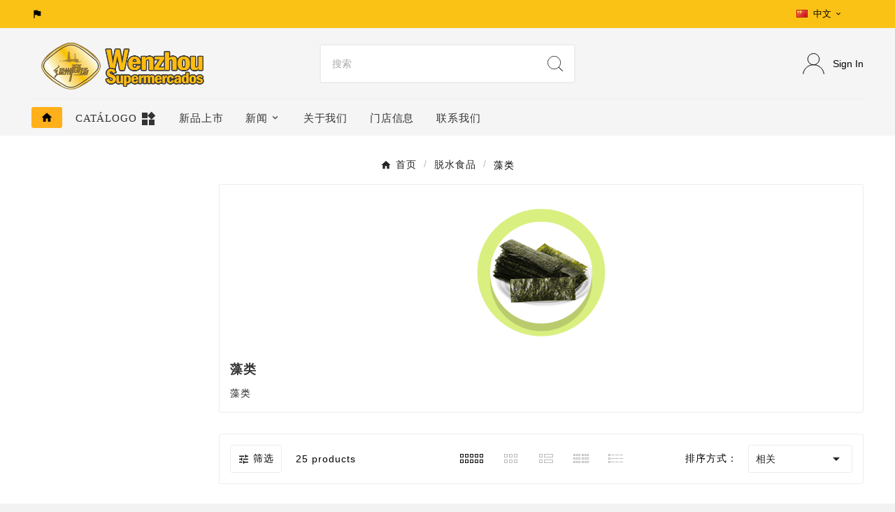

--- FILE ---
content_type: text/html; charset=utf-8
request_url: https://wenzhousupermercados.com/zh/module/tvcmsmegamenu/default
body_size: 1969
content:
<div class="container_tv_megamenu"><div id="tv-menu-horizontal" class="tv-menu-horizontal clearfix"><ul class="menu-content"><li class="tvmega-menu-title">Mega Menu</li><li class="level-1 home_menu"><a href="https://wenzhousupermercados.com/zh/"><span><i class="material-icons">home</i></span></a></li><li class="level-1" ><a id="show-sidebar" ref="nofollow" href="JavaScript:void(0);"><span>CATÁLOGO <i class="material-icons">widgets</i></span></a><div class="hide-sidebar"><div class="sidebar_header"><img src="https://wenzhousupermercados.com/img/logo-1689266036.jpg"/><span class="material-icons" id="close-sidebar">close</span></div><div><div id="accordion"><h3>APERITIVOS</h3><div><ul><li><a href="https://wenzhousupermercados.com/es/50-aperitivo-de-soja">APERITIVO DE SOJA 2</a></li><li><a href="https://wenzhousupermercados.com/es/53-comida-preparada">COMIDA PREPARADA</a></li><li><a href="https://wenzhousupermercados.com/es/59-dulces">DULCES</a></li><li><a href="https://wenzhousupermercados.com/es/52-fruta-confitada">FRUTA CONFITADA</a></li><li><a href="https://wenzhousupermercados.com/es/58-frutos-secos">FRUTOS SECOS</a></li><li><a href="https://wenzhousupermercados.com/es/54-galleta-y-bolleria">GALLETA Y BOLLERIA</a></li><li> <a href="https://wenzhousupermercados.com/es/161-helados">HELADOS</a> </li><li> <a href="https://wenzhousupermercados.com/es/60-snacks">SNACKS</a> </li></ul></div><h3>ARROZ，LEGUMBRE</h3><div><ul><li><a href="https://wenzhousupermercados.com/es/69-arroz">ARROZ</a></li><li><a href="https://wenzhousupermercados.com/es/68-cereales">CEREALES</a></li><li><a href="https://wenzhousupermercados.com/es/66-frijoles">FRIJOLES</a></li><li><a href="https://wenzhousupermercados.com/es/67-harina">HARINA</a></li></ul></div><h3>BEBIDAS ALCOHÓLICAS</h3><div><ul><li><a href="https://wenzhousupermercados.com/es/126-cerveza">CERVEZA</a></li><li><a href="https://wenzhousupermercados.com/es/129-licor">LICOR</a></li><li><a href="https://wenzhousupermercados.com/es/125-sake">SAKE</a></li><li><a href="https://wenzhousupermercados.com/es/128-vino-dulce">VINO DULCE</a></li></ul></div><h3>CONGELADOS</h3><div><ul><li><a href="https://wenzhousupermercados.com/es/157-dim-sum-y-bollos">DIM SUM Y BOLLOS</a></li><li><a href="https://wenzhousupermercados.com/es/156-mariscos-congelados">MARISCOS CONGELADOS</a></li><li><a href="https://wenzhousupermercados.com/es/162-carne-congelada">CARNE CONGELADA</a></li><li><a href="https://wenzhousupermercados.com/es/161-helados-y-dulces">HELADOS Y DULCES</a></li><li><a href="https://wenzhousupermercados.com/es/244-gyozas">GYOZAS</a></li><li><a href="https://wenzhousupermercados.com/es/158-vegetales-congelados">VEGETALES CONGELADOS</a></li></ul></div><h3>ESPECIAS Y CONDIMENTOS</h3><div><ul><li><a href="https://wenzhousupermercados.com/es/73-condimentos">CONDIMENTOS</a></li><li><a href="https://wenzhousupermercados.com/es/75-condimiento-de-hot-pot">CONDIMIENTO DE HOT-POT</a></li></ul></div><h3>SALSAS</h3><div><ul><li><a href="https://wenzhousupermercados.com/es/252-wasabi">WASABI</a></li><li><a href="https://wenzhousupermercados.com/es/251-yakisoba">YAKISOBA</a></li><li><a href="https://wenzhousupermercados.com/es/250-teriyaki">TERIYAKI</a></li><li><a href="https://wenzhousupermercados.com/es/248-pescado">PESCADO</a></li><li><a href="https://wenzhousupermercados.com/es/72-salsa-de-soja">SALSA DE SOJA</a></li><li><a href="https://wenzhousupermercados.com/es/247-ostra">OSTRA</a></li><li><a href="https://wenzhousupermercados.com/es/246-chile">CHILE</a></li><li><a href="https://wenzhousupermercados.com/es/245-agridulce">AGRIDULCE</a></li></ul></div><h3>LATAS Y ENCURTIDOS</h3><div><ul><li><a href="https://wenzhousupermercados.com/es/119-carne-de-lata">CARNE DE LATA</a></li><li><a href="https://wenzhousupermercados.com/es/121-cuajada-de-frijol-fermentada">CUAJADA DE FRIJOL FERMENTADA</a></li><li><a href="https://wenzhousupermercados.com/es/122-encurtidos-crane">ENCURTIDOS CRANE</a></li><li><a href="https://wenzhousupermercados.com/es/120-encurtidos-verduras">ENCURTIDOS VERDURAS</a></li><li><a href="https://wenzhousupermercados.com/es/117-fruta-de-lata">FRUTA DE LATA</a></li><li><a href="https://wenzhousupermercados.com/es/118-verdura-de-lata">VERDURA DE LATA</a></li></ul></div><h3>MENAJE</h3><div><ul><li><a href="https://wenzhousupermercados.com/es/105-cubiertos">CUBIERTOS</a></li><li><a href="https://wenzhousupermercados.com/es/112-gas-hornillo">GAS HORNILLO</a></li><li><a href="https://wenzhousupermercados.com/es/104-ollas-y-sartenes">OLLAS Y SARTENES</a></li><li><a href="https://wenzhousupermercados.com/es/108-papel-recambio">PAPEL RECAMBIO</a></li><li><a href="https://wenzhousupermercados.com/es/111-tapper">TAPPER</a></li><li><a href="https://wenzhousupermercados.com/es/113-utensilios-de-cocina">UTENSILIOS DE COCINA</a></li><li><a href="https://wenzhousupermercados.com/es/106-utensilios-para-cortar">UTENSILIOS PARA CORTAR</a></li><li><a href="https://wenzhousupermercados.com/es/109-vajillas">VAJILLAS</a></li><li><a href="https://wenzhousupermercados.com/es/110-vasos">VASOS</a></li></ul></div><h3>BEBIDAS NO ALCOHOLICAS</h3><div><ul><li><a href="https://wenzhousupermercados.com/es/133-agua">AGUA</a></li><li><a href="https://wenzhousupermercados.com/es/134-bebidas-de-refrescos">BEBIDAS DE REFRESCOS</a></li><li><a href="https://wenzhousupermercados.com/es/132-bebidas-instantaneas">BEBIDAS INSTANTANEAS</a></li><li><a href="https://wenzhousupermercados.com/es/136-lacteos">LACTEOS</a></li><li><a href="https://wenzhousupermercados.com/es/137-refrescos-de-te">REFRESCOS DE TE</a></li><li><a href="https://wenzhousupermercados.com/es/135-zumos-y-batidos">ZUMOS Y BATIDOS</a></li></ul></div><h3>DESHIDRATADOS</h3><div><ul><li><a href="https://wenzhousupermercados.com/es/64-algas">ALGAS</a></li><li><a href="https://wenzhousupermercados.com/es/61-fruta-deshidratada">FRUTA DESHIDRATADA</a></li><li><a href="https://wenzhousupermercados.com/es/62-nuez">NUEZ</a></li><li><a href="https://wenzhousupermercados.com/es/65-setas">SETAS</a></li><li><a href="https://wenzhousupermercados.com/es/63-verduras-secas">VERDURAS SECAS</a></li></ul></div><h3>TALLARINES</h3><div><ul><li><a href="https://wenzhousupermercados.com/es/151-tallarines">TALLARINES</a></li><li><a href="https://wenzhousupermercados.com/es/152-pasta-de-arroz">PASTA DE ARROZ</a></li><li><a href="https://wenzhousupermercados.com/es/153-tallarines-instantaneos">TALLARINES INSTANTÁNEOS</a></li><li><a href="https://wenzhousupermercados.com/es/154-tallarines-de-arroz">TALLARINES DE ARROZ</a></li><li><a href="https://wenzhousupermercados.com/es/155-fideos">FIDEOS</a></li></ul></div><h3>TÉ E INFUSIONES</h3><div><ul><li><a href="https://wenzhousupermercados.com/es/130-productos-nutricionales">PRODUCTOS NUTRICIONALES</a></li><li><a href="https://wenzhousupermercados.com/es/131-te">TÉ</a></li></ul></div><h3>PRODUCTOS FRESCOS</h3><div><ul><li><a href="https://wenzhousupermercados.com/es/257-comidas-preparadas">COMIDAS PREPARADAS</a></li><li><a href="https://wenzhousupermercados.com/es/255-frutas">FRUTAS</a></li><li><a href="https://wenzhousupermercados.com/es/231-tofu-miso">TOFU</a></li><li><a href="https://wenzhousupermercados.com/es/256-verduras">VERDURAS</a></li></ul></div><h3>PRODUCTOS SIN GLUTEN</h3><div><ul><li><a href="https://wenzhousupermercados.com/es/259-productos-sin-gluten">PRODUCTOS SIN GLUTEN</a></li></ul></div></div></div><li class="level-1 "><a href="#" title="新品上市"><span>新品上市</span></a><span class="icon-drop-mobile"></span></li><li class="level-1 parent"><a href="#" title="新闻"><span>新闻</span></a><span class="icon-drop-mobile"></span><div class="tv-sub-menu menu-dropdown col-xs-12 col-sm-3 tv-sub-auto" > <div class="tv-menu-row row "><div class="tv-menu-col col-xs-12 col-sm-3  "><ul class="ul-column tv-megamenu-slider-wrapper "><li class="tvmega-menu-link  menu-item item-header "><a href="http://blog.wenzhousupermercados.com/">食谱</a></li><li class="tvmega-menu-link  menu-item item-header "><a href="http://blog.wenzhousupermercados.com/">CURIOSIDADES</a></li></ul> </div></div></div></li><li class="level-1 "><a href="https://wenzhousupermercados.com/es/module/mymodule/display" title="关于我们"><span>关于我们</span></a><span class="icon-drop-mobile"></span></li><li class="level-1 "><a href="https://wenzhousupermercados.com/es/module/tiendas/display" title="门店信息"><span>门店信息</span></a><span class="icon-drop-mobile"></span></li><li class="level-1 "><a href="https://wenzhousupermercados.com/zh/contactanos" title="联系我们"><span>联系我们</span></a><span class="icon-drop-mobile"></span></li></ul></div></div>

--- FILE ---
content_type: text/css
request_url: https://wenzhousupermercados.com/modules/tiendas/views/css/tiendas.css
body_size: 26
content:
@media (min-width: 768px) {
  .row.align-items-center {
    align-items: center;
    display:flex;
  }
}

.card.card-style {
    padding:20px 0px;
    border:none;
}


--- FILE ---
content_type: text/css
request_url: https://wenzhousupermercados.com/modules/tvcmscategorychainslider/views/css/front.css
body_size: 1165
content:
/**
* 2007-2022 PrestaShop
*
* NOTICE OF LICENSE
*
* This source file is subject to the Academic Free License (AFL 3.0)
* that is bundled with this package in the file LICENSE.txt.
* It is also available through the world-wide-web at this URL:
* http://opensource.org/licenses/afl-3.0.php
* If you did not receive a copy of the license and are unable to
* obtain it through the world-wide-web, please send an email
* to license@prestashop.com so we can send you a copy immediately.
*
* DISCLAIMER
*
* Do not edit or add to this file if you wish to upgrade PrestaShop to newer
* versions in the future. If you wish to customize PrestaShop for your
* needs please refer to http://www.prestashop.com for more information.
*
*  @author PrestaShop SA <contact@prestashop.com>
*  @copyright  2007-2022 PrestaShop SA
*  @license    http://opensource.org/licenses/afl-3.0.php  Academic Free License (AFL 3.0)
*  International Registered Trademark & Property of PrestaShop SA
*/

/****************************category*********************/
.tvcategory-chain-slider-category-inner {
    display: flex;
    align-items: center;
    flex-wrap: wrap;
}

.tvcategory-chain-slider-main-title-wrapper {
    position: relative;
}

.tvcmscategory-chain-slider {
    margin-bottom: 50px;
}
.tvcategory-chain-slider-wrapper {
    border: 1px solid #eee;
    padding: 0;
    border-radius: 3px;
    overflow: hidden;
    background-color: #fff;
}
.tvcategory-chain-slider-category a {
    color: #333;
    font-size: 14px;
    font-weight: 400;
    display: block;
    letter-spacing: 0.3px;
    padding-left: 30px;
    position: relative;
}
.tvcategory-chain-slider-category:hover a {
    /*color: #c70909;*/
}
.tvcategory-chain-slider-wrapper-info {
    padding: 7.5px;
    /*width: 33.33%;*/
    /*display: inline-block;*/
}
.tvcategory-chain-slider-wrapper:hover {
    box-shadow: 0 5px 10px 0 rgb(23 84 116 / 18%);
    -webkit-transition: all 0.5s ease-in-out;
    -moz-transition: all 0.5s ease-in-out;
    -ms-transition: all 0.5s ease-in-out;
    -o-transition: all 0.5s ease-in-out;
    transition: all 0.5s ease-in-out;
}
.tvcategory-chin-img-block {
    padding: 0;
}
.tvcategory-chain-content-wrapper {
    padding: 20px 20px 2px 20px;
}
.tvcategory-chain-title {
    text-align: center;
    padding: 12px;
    position: relative;
}
.tvcategory-chain-title:after {
    position: absolute;
    content: "";
    width: 90%;
    height: 1px;
    background-color: #e5e5e5;
    bottom: 0;
    left: 0;
    right: 0;
    margin: 0 auto;
    text-align: center;
}
.tvcategory-chain-slider-all-link a {
    font-weight: 500;
    font-size: 14px;
}
.tvcategory-chain-slider-all-link i {
    font-size: 13px;
    color: #333;
    margin-left: 5px;
}
.tvcategory-chain-title a {
    color: #333;
    font-size: 16px;
    font-weight: 500;
    text-transform: capitalize;
    letter-spacing: 0.3px;
}
.tvcategory-chain-slider-category {
    width: 50%;
    float: left;
    padding-bottom: 18px;
    position: relative;
}
a.tvcategory-chain-slider-category {
    color: #333333;
    font-size: 14px;
    font-weight: 400;
    display: block;
    letter-spacing: 0.3px;
    padding-left: 30px;
    position: relative;
}
.tvcategory-chain-slider-category:hover:after,
.tvcategory-chain-slider-category:hover {
    color: #28a745;
}
.tvcategory-chain-slider-category:after {
    position: absolute;
    font-family: 'Material Icons';
    content: '\e315';
    font-size: 16px;
    left: 5px;
    color: #333333;
    top: 25%;
    transform: translate(0, -50%);
    -webkit-transform: translate(0, -50%);
    -o-transform: translate(0, -50%);
    -ms-transform: translate(0, -50%);
    -moz-transform: translate(0, -50%);
}
@media(max-width: 991px) {
    .tvcmscategory-chain-slider {
        margin-bottom: 30px;
    }
}

.lang-rtl .tvcategory-chain-slider-category {
    text-align: right;
    padding-left: 0;
    padding-right: 30px;
}
.lang-rtl .tvcategory-chain-slider-category:after {
    right: 5px;
    left: auto;
    transform: rotate(180deg) translate(0, 50%);
}


@media (max-width: 1024px) {
    .tvcategory-chain-slider-wrapper-info {
        /*width: 33.3333%;*/
    }
    .tvcategory-chain-title a {
        /*font-size: 16px;*/
    }
    .tvcategory-chain-slider-category a {
        /*font-size: 13px;*/
    }
}

@media (max-width: 768px) {
    .tvcategory-chain-slider-wrapper-info {
        /*width: 50%;*/
    }
    .tvcategory-chain-title a {
        /*font-size: 18px;*/
    }
    .tvcategory-chain-slider-category a {
        /*font-size: 14px;*/
    }
}

@media (max-width: 575px) {
    .tvcategory-chain-slider-wrapper-info {
        /*width: 100%;*/
    }
}

--- FILE ---
content_type: text/css
request_url: https://wenzhousupermercados.com/modules/tvcmstestimonial/views/css/front.css
body_size: 2242
content:
/**
* 2007-2023 PrestaShop
*
* NOTICE OF LICENSE
*
* This source file is subject to the Academic Free License (AFL 3.0)
* that is bundled with this package in the file LICENSE.txt.
* It is also available through the world-wide-web at this URL:
* http://opensource.org/licenses/afl-3.0.php
* If you did not receive a copy of the license and are unable to
* obtain it through the world-wide-web, please send an email
* to license@prestashop.com so we can send you a copy immediately.
*
* DISCLAIMER
*
* Do not edit or add to this file if you wish to upgrade PrestaShop to newer
* versions in the future. If you wish to customize PrestaShop for your
* needs please refer to http://www.prestashop.com for more information.
*
*  @author    PrestaShop SA <contact@prestashop.com>
*  @copyright 2007-2023 PrestaShop SA
*  @license   http://opensource.org/licenses/afl-3.0.php  Academic Free License (AFL 3.0)
*  International Registered Trademark & Property of PrestaShop SA
*
* Don't forget to prefix your containers with your own identifier
* to avoid any conflicts with others containers.
*/

/************************testimonial****************/
.tvtestimonial {
    position: relative;
}
.tvcmstestimonial {
    margin-bottom: 100px;
    position: relative;
}
.tvtestimonial-inner-content-box .tvtestimonial-img-block img {
    margin: auto;
    width: auto;
}
.tvcmstestimonial .tvcms-main-title .tvmain-title,
.tvcmstestimonial .tvcms-main-title .tvmain-sub-title,
.tvcmstestimonial .tvcms-main-title .tvmain-desc,
.tvcmstestimonial .tvtestimonial-designation,
.tvcmstestimonial .tvtestimonial-dec {
    color: #222222;
}
.tvtestimonial-img-block {
    margin-bottom: 15px;
}
.tvtestimonial-title-des {
    display: -webkit-box;
    display: -ms-flexbox;
    display: flex;
    -webkit-box-pack: center !important;
    -ms-flex-pack: center !important;
    justify-content: center !important;
    margin-bottom: 10px;
}
.tvtestimonial-title {
    margin-right: 10px;
}
@media (max-width: 991px) {
    .tvcmstestimonial {
        margin-bottom: 50px;
    }
}
/****************** left testimonial *************/
.tvcms-left-testimonial {
    background-color: #ffffff;
    margin-bottom: 30px;
}
@media (max-width: 991px) {
    .tvcms-left-testimonial {
        margin-bottom: 10px;
    }
}

.tvcmstestimonial {
    margin-bottom: 30px;
    padding: 0;
}
.tvcmstestimonial .tvcms-main-title .tvmain-title,
.tvcmstestimonial .tvcms-main-title .tvmain-sub-title,
.tvcmstestimonial .tvcms-main-title .tvmain-desc,
.tvcmstestimonial .tvtestimonial-dec {
    color: #888888;
    font-size: 16px;
    font-weight: 500;
    line-height: 24px;
}
.tvtestimonial-img-block {
    margin-bottom: 20px;
}
.tvcmstestimonial .tvtestimonial-dec,
.tvcms-left-testimonial .tvtestimonial-dec {
    position: relative;
    color: #666666;
    font-size: 14px;
    line-height: 20px;
    font-weight: 400;
    width: 45%;
    margin: auto;
    text-align: center;
    -webkit-line-clamp: 3;
    overflow: hidden;
    -webkit-box-orient: vertical;
    display: -webkit-box;
    margin-bottom: 8px;
}
.tvcmstestimonial .tvtestimonial-dec {
    margin-bottom: 0;
}
.tvtestimonial-title-des i {
    transform: rotate(180deg);
    -webkit-transform: rotate(180deg);
    -moz-transform: rotate(180deg);
    -ms-transform: rotate(180deg);
    color: #222222;
    font-size: 25px;
}
.tvtestimonial-title-des {
    display: block;
    margin-bottom: 0;
}
.tvtestimonial-title {
    margin: 0;
    padding-bottom: 6px;
}
.tvcmstestimonial .tvtestimonial-designation,
.tvcms-left-testimonial .tvtestimonial-designation {
    color: #333333;
    font-weight: 500;
    font-style: italic;
    text-transform: capitalize;
    letter-spacing: 0.3px;
    font-size: 14px;
}
.tvcmstestimonial .tvcmstestimonial-main-title-wrapper {
    /*display: none;*/
}
.tvtestimonial-title a {
    font-size: 16px;
    line-height: 24px;
    font-weight: 700;
    letter-spacing: 0.3px;
    color: #000000;
}
.owl-item.active .tvtestimonial-title a {
    color: #28a745;
}
.tvtestimonial-title a:hover {
    color: #222222;
}
.tvtestimonial-inner-content-box {
    /*margin-bottom: 15px;*/
}
#left-column .tvtestimonial-title a {
    text-transform: uppercase;
    font-size: 15px;
    font-weight: 600;
    margin-bottom: 0;
}
.tvtestimonial {
    overflow: hidden;
    padding: 0;
}
#left-column .tvcms-all-testimonial .tvtestimonial {
    width: auto;
    margin: 0;
}
.tvcmstestimonial .tvtestimonial-inner-content-box .tvtestimonial-info-box {
    padding: 45px 15px 45px 15px;
}
.tvcms-left-testimonial .tvtestimonial-inner-content-box {
    margin: 0 15px;
}
.tvcmstestimonial .tvtestimonial-slider-inner .tvtestimonial-content-box {
    border: 1px solid #e5e5e5;
    /*margin-top: 50px;*/
    background-color: #ffffff;
}
.tvcmstestimonial .tvtestimonial-img-block {
    /*margin-top: -50px;*/
}
.tvtestimonial-slider-inner {
    padding: 0;
    /*margin: 0 15px;*/
    overflow: hidden;
}
.tvcms-left-testimonial .tvtestimonial-slider-inner {
    margin: 0 auto;
}
.tvcms-left-testimonial .tvtestimonial-dec {
    width: 100%;
}
.tvtestimonial-content-box {
    text-align: center;
}
.tvcmstestimonial.tvcms-all-testimonial .owl-carousel .owl-stage-outer,
.tvcms-left-testimonial .owl-carousel .owl-stage-outer {
    /*overflow: visible;*/
}
@media (max-width: 991px) {
    .tvcmstestimonial {
        margin-bottom: 30px;
    }
    .tvcmstestimonial .tvtestimonial-dec,
    .tvcms-left-testimonial .tvtestimonial-dec {
        width: 100%;
    }
}
@media(max-width: 767px) {
    .tvtestimonial-title-des {
        margin-bottom: 15px;
    }
    .tvtestimonial {
        padding: 0;
    }
    .tvcmstestimonial .tvtestimonial-dec,
    .tvcms-left-testimonial .tvtestimonial-dec {
        font-size: 14px;
    }
    .tvcmstestimonial .tvtestimonial-designation,
    .tvcmstestimonial .tvtestimonial-inner-content-box .tvtestimonial-info-box {
        padding-bottom: 15px;
    }
    .tvtestimonial-inner-content-box {
        margin: 0;
    }
}
/***** left testimonial *****/
.tvtestimonial-slider-button-wrapper {
    padding: 20px 0 11px;
}


/*自定义的css代码*/

.img-circle{
	display: inline-block!important;
	width: 36px!important;
	margin: 0 !important;
}
.stars img{
	display: inline!important;
	width: 14px!important;
	margin: 0 0 5px 0!important;
	padding-right: 2px;
	
}
.shadow-effect span{
	font-size: 14px;
	line-height: 21px;
	letter-spacing: normal;
	display: inline-block;
	margin-left: 5px;
}
.container-flex{
	display: flex;
	align-items: center; 
	justify-content: flex-start;
	margin-bottom: 15px;
}
.description{
	font-size:14px!important;
	line-height: 21px!important;
	letter-spacing: normal!important;
}



/*这是谷歌评论的css代码2.0版本*/
.shadow-effect {
		    background: #fff;
		    padding: 20px;
		    border-radius: 4px;
		    
	border:1px solid #ECECEC;
		    box-shadow: 0 19px 38px rgba(0,0,0,0.10), 0 15px 12px rgba(0,0,0,0.02);
		}
		#customers-testimonials .shadow-effect p {
		    font-family: inherit;
		    font-size: 17px;
		    line-height: 1.5;
		    margin: 0 0 17px 0;
		    font-weight: 300;
		}
		.testimonial-name {
		    margin: -17px auto 0;
		    display: table;
		    width: auto;
		    background: #3190E7;
		    padding: 9px 35px;
		    border-radius: 12px;
		    text-align: center;
		    color: #fff;
		    box-shadow: 0 9px 18px rgba(0,0,0,0.12), 0 5px 7px rgba(0,0,0,0.05);
		}
		#customers-testimonials .item {
		
		    padding: 50px;
				margin-bottom:80px;
		    opacity: .2;
		    transform: scale3d(0.8, 0.8, 1);
		    transition: all 0.3s ease-in-out;
		}
		#customers-testimonials .owl-item.active.center .item {
		    opacity: 1;
		    transform: scale3d(1.0, 1.0, 1);
		}
		/*
		*	.owl-carousel .owl-item img {
		    transform-style: preserve-3d;
		    max-width: 90px;
    		margin: 0 auto 17px;
		}
		*
		*
		*
		*/
	
		#customers-testimonials.owl-carousel .owl-dots .owl-dot.active span,
#customers-testimonials.owl-carousel .owl-dots .owl-dot:hover span {
		    background: rgb(255, 176, 26);
		    transform: translate3d(0px, -50%, 0px) scale(0.7);
		}
#customers-testimonials.owl-carousel .owl-dots{
	display: inline-block;
	width: 100%;
	text-align: center;
	border: none;
	padding: 0!important;
	background: 0 0;
}
#customers-testimonials.owl-carousel .owl-dots .owl-dot{
	display: inline-block;
}


#customers-testimonials.owl-carousel .owl-dots .owl-dot span {
    background: #000;
    display: inline-block;
    height: 20px;
    margin: 0 2px 5px;
    transform: translate3d(0px, -50%, 0px) scale(0.3);
    transform-origin: 50% 50% 0;
    transition: all 250ms ease-out 0s;
    width: 20px;
}




		/*这是关于轮播图的方向箭头的css代码*/
#customers-testimonials .owl-nav .owl-prev{
    border: none;
    background-color: transparent;
	position: absolute;
	left: 0;
	top: 25%;
	font-size: 52px;
	transform: scale(1);
  transition: transform 0.4s; /* 添加过渡效果 */
}
#customers-testimonials .owl-nav .owl-prev:active{
	transform: scale(1.9);
	color: rgb(255, 176, 26);
}





#customers-testimonials .owl-nav .owl-next{
        border: none;
    background-color: transparent;
	position: absolute;
	right: 0;
	top: 25%;
	font-size: 52px;

	transform: scale(1);
  transition: transform 0.4s; /* 添加过渡效果 */
}

#customers-testimonials .owl-nav .owl-next:active{
	transform: scale(1.9);
	color: rgb(255, 176, 26);
}

#customers-testimonials  .owl-dots .owl-dot{
    background:transparent!important;
    border: none!important;
}


--- FILE ---
content_type: text/css
request_url: https://wenzhousupermercados.com/modules/tvcmscategoryproduct/views/css/front.css
body_size: 1077
content:
/**
* 2007-2022 PrestaShop
*
* NOTICE OF LICENSE
*
* This source file is subject to the Academic Free License (AFL 3.0)
* that is bundled with this package in the file LICENSE.txt.
* It is also available through the world-wide-web at this URL:
* http://opensource.org/licenses/afl-3.0.php
* If you did not receive a copy of the license and are unable to
* obtain it through the world-wide-web, please send an email
* to license@prestashop.com so we can send you a copy immediately.
*
* DISCLAIMER
*
* Do not edit or add to this file if you wish to upgrade PrestaShop to newer
* versions in the future. If you wish to customize PrestaShop for your
* needs please refer to http://www.prestashop.com for more information.
*
*  @author    PrestaShop SA <contact@prestashop.com>
*  @copyright 2007-2022 PrestaShop SA
*  @license   http://opensource.org/licenses/afl-3.0.php  Academic Free License (AFL 3.0)
*  International Registered Trademark & Property of PrestaShop SA
*/

.tvtabcategory-product-sub-title-block .tvtabcategory-product-li.hide {
    display: none;
}
.tvtabcategory-product-sub-title-block .tvtabcategory-show.show-hide {
    display: block;
}
.tvtabcategory-product-sub-title-block .show-hide.hide {
    display: none;
}
.tvcmstabcategory-product-slider {
    margin-bottom: 50px;
}
.tvtabcategory-tab-product {
    margin: 0 -7.5px;
    overflow: hidden;
    /*display: flex;*/
    /*flex-wrap: wrap;*/
}
.tvtabcategory-all-tab {
    /*width: 20%;*/
    padding: 0 7.5px;
}
.tvcmstabcategory-product-slider-main-title-wrapper {
    position: relative;
}
.tvtabcategory-all-product {
    /*width: 80%;*/
    padding: 0;
}
.tvtabcategory-product-li {
    width: 16.65%;
    display: inline-block;
    vertical-align: middle;
    margin-bottom: 20px;
}
.tvtabcategory-product-li-inner-block,
.tvtabcategory-show,
.tvtabcategory-hide {
    padding: 8.5px;
    background-color: #fff;
    margin: 0 7.5px;
    cursor: pointer;
    text-align: center;
    border-radius: 3px;
    position: relative;
    /* border-bottom: 1px solid #0000; */
    border: 1px solid #eee;
}
.tvtabcategory-product-li:hover .tvtabcategory-product-li-inner-block,
.tvtabcategory-product-li.active .tvtabcategory-product-li-inner-block {
    background-color: #28a745;
}
.tvtabcategory-product-li:after,
.tvtabcategory-show:after,
.tvtabcategory-hide:after {
    position: absolute;
    /*content: "";*/
    height: 30px;
    background-color: #ffffff;
    left: 0;
    top: 50%;
    border-radius: 3px;
    width: 3px;
    opacity: 0.3;
    transform: translate(0, -50%);
    -webkit-transform: translate(0, -50%);
    -o-transform: translate(0, -50%);
    -moz-transform: translate(0, -50%);
    -ms-transform: translate(0, -50%);
}
.tvtabcategory-product-li.active:after,
.tvtabcategory-show.active:after,
.tvtabcategory-hide.active:after,
.tvtabcategory-product-li:hover:after,
.tvtabcategory-show:hover:after,
.tvtabcategory-hide:hover:after {
    opacity: 1;
}
.tvtabcategory-product-inner {
    direction: ltr;
    margin: 0 -7.5px 0 -7.5px;
}
.tvtabcategory-product-li a,
.tvtabcategory-show a,
.tvtabcategory-hide a {
    font-size: 15px;
    font-weight: 400;
    color: #333;
    text-transform: capitalize;
}
.tvtabcategory-product-li.active a,
.tvtabcategory-product-li:hover a,
.tvtabcategory-show a,
.tvtabcategory-hide a {
    color: #ffffff;
}
.tvtabcategory-product-sub-title-block i {
    font-size: 16px;
    color: #ffffff;
    float: right;
    cursor: pointer;
}
@media(max-width: 1280px) {
    .tvtabcategory-product-li,
    .tvtabcategory-show,
    .tvtabcategory-hide {
        /*padding: 15px 16px 15px 10px;*/
    }
}
@media(max-width: 1024px) {
    .tvtabcategory-all-tab {
        /*width: 25%;*/
    }
    .tvtabcategory-all-product {
        /*width: 75%;*/
    }
}
@media(max-width: 991px) {
    .tvtabcategory-all-tab {
        /*width: 30%;*/
    }
    .tvtabcategory-all-product {
        /*width: 70%;*/
    }
    .tvcmstabcategory-product-slider {
        margin-bottom: 30px;
    }
}
@media(max-width: 767px) {
    .tvtabcategory-all-tab {
        /*width: 100%;*/
        margin-bottom: 15px;
    }
    .tvtabcategory-all-product {
        /*width: 100%;*/
    }
}
.lang-rtl .tvtabcategory-product-li,
.lang-rtl .tvtabcategory-show,
.lang-rtl .tvtabcategory-hide {
    text-align: right;
}
.lang-rtl .tvtabcategory-product-li:after,
.lang-rtl .tvtabcategory-show:after,
.lang-rtl .tvtabcategory-hide:after {
    right: 0;
    left: auto;
}

--- FILE ---
content_type: application/javascript
request_url: https://wenzhousupermercados.com/modules/mymodule/views/js/mymodule.js
body_size: 1842
content:
/*
 * ScrollSpy JavaScript Library v1.0.0
 * https://scrollspy.github.io
 *
 * Note : this JS file is converted to ES5 using babel, for any contributions use ScrollSpy.js in src folder
 */


"use strict";function ScrollSpy(){var t,e=arguments.length>0&&void 0!==arguments[0]?arguments[0]:{contexts_class:"scrollspy",delay:200,callbackOnChange:function(){},callbackOnDestroy:function(){}},n=void 0!==e.callbackOnChange?e.callbackOnChange:function(){},o=void 0!==e.callbackOnDestroy?e.callbackOnDestroy:function(){},i=e.delay,l=window.innerHeight,c=[],r=[],a=-1,f=-1,s=0,u=!0,d=!0,p=!1,v=!1,h={destroy:function(){var t=arguments.length>0&&void 0!==arguments[0]?arguments[0]:o;H(t())},Indicator:function(){var t=arguments.length>0&&void 0!==arguments[0]?arguments[0]:{element:null,indicator_container_class:"",indicator_item_class:"",clickable:!0,forceActive:!1};if(r=t,p=t.forceActive,null!==t.element||void 0!==t.element){t.element.innerHTML="";var e=document.createElement("ul");e.classList.add("scrollspy-indicator-container"),void 0!==t.indicator_container_class&&e.classList.add(t.indicator_container_class),t.element.appendChild(e),Array.prototype.forEach.call(c,function(n){var o=document.createElement("li");void 0!==t.indicator_item_class&&o.classList.add(t.indicator_item_class),o.innerHTML=n[0].getAttribute("spy-title"),e.appendChild(o),!1!==t.clickable&&(o.classList.add("spy-clickable"),o.onclick=function(t){Array.prototype.forEach.call(c,function(e){e[1]===t.target&&E(e[0])})}),n.push(o)}),v=!0}}},y=function(t){var e=arguments.length>1&&void 0!==arguments[1]?arguments[1]:T();return t.offsetTop>e[0]&&t.offsetTop<e[1]||t.offsetTop+t.offsetHeight>e[0]&&t.offsetTop+t.offsetHeight<e[1]||t.offsetTop<e[0]&&t.offsetTop+t.offsetHeight>e[1]},g=function(t){var e=arguments.length>1&&void 0!==arguments[1]?arguments[1]:T();if(y(t,e)){var n=t.offsetTop,o=t.offsetHeight,i=n+o,c=e[0],r=e[1],a=0;return n>=c&&i<=r&&(a=o),n<c&&i<=r&&(a=i-c),n>=c&&i>r&&(a=r-n),n<c&&i>r&&(a=r-c),Math.round(a/l*100)}return 0},m=function(t){var e=arguments.length>1&&void 0!==arguments[1]?arguments[1]:T();if(y(t,e)){var n=t.offsetTop,o=n+t.offsetHeight,i=e[0]+l/2,c=0;return n<i&&o<i&&(c=i-o),n>=i&&o>i&&(c=o-i),n<=i&&o>=i&&(c=0),c}return 0},T=function(){return void 0!==window.pageYOffset?[pageYOffset,pageYOffset+l]:[t=document.documentElement.scrollTop||document.body.scrollTop||0,t+l];var t},E=function(t){var e;e=t.offsetHeight>l?t.offsetTop-24:t.offsetTop-(l-t.offsetHeight)/2,window.scrollTo({top:e,behavior:"smooth"})},w=function(){var e=arguments.length>0&&void 0!==arguments[0]&&arguments[0],o=i,l=(new Date).getTime(),r=function(){var t=T(),e=[],o=null,i=null;Array.prototype.forEach.call(c,function(n){var o=[n[0].offsetTop,g(n[0],t)];0!==o[1]&&e.push(o)}),0===e.length?(e[0]=[0,0],e[1]=[0,0],u=!0,v&&!p&&(Array.prototype.forEach.call(c,function(t){t[1].classList.remove("spy-active")}),u=!1,i=-1)):u=!1,1===e.length&&(e[1]=[0,0]);var l=e.reduce(function(t,e){return Math.max(t[1],e[1])});if(isNaN(l)){var r=[];Array.prototype.forEach.call(e,function(e){Array.prototype.forEach.call(c,function(n){if(n[0].offsetTop===e[0]){var o=[n[0].offsetTop,m(n[0],t)];r.includes(o)||r.push(o)}})}),r.reduce(function(t,e){void 0!==t&&void 0!==e&&(l=Math.min(t[1],e[1]))}),e=r}l!==f&&(f=l,Array.prototype.forEach.call(e,function(t){d&&!u&&(t[1]=l,d=!1,a=0,f=0),t[1]!==l||t[0]===a||u||(a=t[0],Array.prototype.forEach.call(c,function(e){e[0].offsetTop===t[0]&&(o=e[0],i=e[1])}),v&&-1!==i&&(Array.prototype.forEach.call(c,function(t){t[1].classList.remove("spy-active")}),i.classList.add("spy-active")),null!=o&&n(o))}))};t||e?r():(l-s>3*o&&(r(),s=l),t=setTimeout(function(){t=null,s=(new Date).getTime(),r()},o))},A=function(){l!==window.innerHeight&&(l=window.innerHeight,_(),h.Indicator(r))},_=function(){var t,o,i=arguments.length>0&&void 0!==arguments[0]?arguments[0]:n();c=[],void 0!==i&&(n=i),t=document.getElementsByClassName(e.contexts_class),o=[],Array.prototype.forEach.call(t,function(t){o[t.offsetTop]=t}),t=null,o=o.filter(function(t){return void 0!==t}),Array.prototype.forEach.call(o,function(t){var e=[t];c.includes(e)||c.push(e)}),o=null,document.addEventListener("scroll",w),window.addEventListener("resize",A)},H=function(){var t=arguments.length>0&&void 0!==arguments[0]?arguments[0]:function(){};document.removeEventListener("scroll",w),v&&(r.element.innerHTML=""),i=null,l=null,c=null,a=null,f=null,u=null,d=null,v=null,r=null,t()};return _(n),w(),h}

      var spy = new ScrollSpy({
            contexts_class: 'scrollspy'
        });

        spy.Indicator({
            element: document.getElementById('indicator'),
            indicator_container_class: 'scrollspy-indicator',
            indicator_item_class: 'scrollspy-indicator-item',
            clickable: true,
            forceActive: false,
        });
        
        
 
// scroll css animation
const sections = document.querySelectorAll(".scrollspy");

const observer = new IntersectionObserver(
    entries => {
        entries.forEach(entry => {
            // target 是被观察的元素
            // console.log(entry.target);
            const title = entry.target.querySelector('h1');
            // console.log(title);
            const description = entry.target.querySelector('.description');
            if (entry.isIntersecting) {
                title.classList.add('show');
                description.classList.add('show-delay');
            } else {
                title.classList.remove('show');
                description.classList.remove('show-delay');
            }
            

            // entry.target.classList.toggle("show", entry.isIntersecting);
            // 下一行代码是scroll回去，不会出现动画效果
            // if (entry.isIntersecting) observer.unobserve(entry.target);
        })
    },
    {
       // rootMargin: "-100px",
    }
)

sections.forEach(section => {
    observer.observe(section);
});

--- FILE ---
content_type: application/javascript
request_url: https://wenzhousupermercados.com/modules/tvcmscategoryslider/views/js/front.js
body_size: 794
content:
/**
 * 2007-2022 PrestaShop
 *
 * NOTICE OF LICENSE
 *
 * This source file is subject to the Academic Free License (AFL 3.0)
 * that is bundled with this package in the file LICENSE.txt.
 * It is also available through the world-wide-web at this URL:
 * http://opensource.org/licenses/afl-3.0.php
 * If you did not receive a copy of the license and are unable to
 * obtain it through the world-wide-web, please send an email
 * to license@prestashop.com so we can send you a copy immediately.
 *
 * DISCLAIMER
 *
 * Do not edit or add to this file if you wish to upgrade PrestaShop to newer
 * versions in the future. If you wish to customize PrestaShop for your
 * needs please refer to http://www.prestashop.com for more information.
 *
 *  @author    PrestaShop SA <contact@prestashop.com>
 *  @copyright 2007-2022 PrestaShop SA
 *  @license   http://opensource.org/licenses/afl-3.0.php  Academic Free License (AFL 3.0)
 *  International Registered Trademark & Property of PrestaShop SA
 */

// jQuery(document).ready(function($) {
    // $('.tvcmscategory-slider .tvcategory-slider-content-box').owlCarousel({
    //     loop: false,
    //     dots: false,
    //     nav: false,
    //     responsive: {
    //         0: { items: 1 },
    //         320: { items: 1, slideBy: 1 },
    //         360: { items: 1, slideBy: 1 },
    //         400: { items: 2, slideBy: 1 },
    //         768: { items: 4, slideBy: 1 },
    //         992: { items: 4, slideBy: 1 },
    //         1200: { items: 5, slideBy: 1 },
    //         1400: { items: 5, slideBy: 1 },
    //         1600: { items: 6, slideBy: 1 },
    //         1800: { items: 6, slideBy: 1 }
    //     },
    // });
    // $('.tvcategory-slider-prev').click(function(e) {
    //     e.preventDefault();
    //     $('.tvcmscategory-slider .owl-nav .owl-prev').trigger('click');
    // });
    // $('.tvcategory-slider-next').click(function(e) {
    //     e.preventDefault();
    //     $('.tvcmscategory-slider .owl-nav .owl-next').trigger('click');
    // });
    // $('.tvcmscategory-slider .tvcategory-slider-pagination-wrapper').insertAfter('.tvcmscategory-slider .tvcategory-slider-main-title-wrapper .tvcmsmain-title-wrapper');
//     function makeCategorySlider() {
//         $('.tvcmscategory-slider .tvcategory-slider-content-box').slick({
//             rows: 2,
//             slidesToShow: 3,
//             infinite: false,
//             prevArrow: $('.tvcategory-slider-prev'),
//             nextArrow: $('.tvcategory-slider-next'),
//             arrows: true,
//             responsive: [{
//                     breakpoint: 991,
//                     settings: {
//                         slidesToShow: 2
//                     }
//                 },
//                 {
//                     breakpoint: 575,
//                     settings: {
//                         slidesToShow: 1
//                     }
//                 }
//             ]
//         });
//         $('.tvcategory-slider-pagination-wrapper').insertAfter('.tvcategory-slider-main-title-wrapper .tvcmsmain-title-wrapper');
//     }
//     makeCategorySlider();
// });

--- FILE ---
content_type: application/javascript
request_url: https://wenzhousupermercados.com/modules/tvcmstestimonial/views/js/front.js
body_size: 1628
content:
/**
 * 2007-2023 PrestaShop
 *
 * NOTICE OF LICENSE
 *
 * This source file is subject to the Open Software License (OSL 3.0)
 * that is bundled with this package in the file LICENSE.txt.
 * It is also available through the world-wide-web at this URL:
 * https://opensource.org/licenses/OSL-3.0
 * If you did not receive a copy of the license and are unable to
 * obtain it through the world-wide-web, please send an email
 * to license@prestashop.com so we can send you a copy immediately.
 *
 * DISCLAIMER
 *
 * Do not edit or add to this file if you wish to upgrade PrestaShop to newer
 * versions in the future. If you wish to customize PrestaShop for your
 * needs please refer to http://www.prestashop.com for more information.
 *
 * @author    PrestaShop SA <contact@prestashop.com>
 * @copyright 2007-2023 PrestaShop SA
 * @license   https://opensource.org/licenses/OSL-3.0 Open Software License (OSL 3.0)
 * International Registered Trademark & Property of PrestaShop SA
 */

var storage;
var langId = document.getElementsByTagName("html")[0].getAttribute("lang");
var currentNewModule = tvthemename + "_new_" + langId;
jQuery(document).ready(function($) {
    		        $('#customers-testimonials').owlCarousel({
                    nav:true,
		            loop: true,
		            center: true,
		            items: 3,
		            margin: 0,
		            autoplay: true,
		            dots:true,
		            autoplayTimeout: 2000,
		            smartSpeed: 800,
						autoplayHoverPause: true,
		            responsive: {
		              0: {
		                items: 1
		              },
		              768: {
		                items: 2
		              },
		              1170: {
		                items: 3
		              }
		            }
		        });
		        
    storage = $.localStorage;

    function storageGet(key) {
        return "" + storage.get(currentNewModule + key);
    }

    function storageSet(key, value) {
        storage.set(currentNewModule + key, value);
    }
    function storageClear(key) {
        storage.remove(currentNewModule + key);
    }
    var gettvcmsnewproductsajax = function() {
        if ($('.tvcmsnew-product').length) {
            /*****Load Cache*****/
            var data = storageGet("");
            if (data != "null") {
                $('.tvcmsnew-product').html(data);
                makeNewProductSlider();
                productTime(); //custom.js
            }
            /*****Load Cache*****/
            $.ajax({
                type: 'POST',
                url: gettvcmsnewproductslink,
                success: function(data) {
                    var dataCache = storageGet("");
                    storageSet("", data);
                    if (dataCache === 'null') {
                        $('.tvcmsnew-product').html(data);
                        makeNewProductSlider();
                        customImgLazyLoad('.tvcmsnew-product');
                    }
                },
                error: function(jqXHR, textStatus, errorThrown) {
                    //setTimeout(function(){gettvcmsnewproductsajax()},500);
                    console.log(textStatus, errorThrown);
                }
            });
        }
    }
    //setTimeout(function(){gettvcmsnewproductsajax()},500);
    //gettvcmsnewproductsajax();

    themevoltyCallEventsPush(gettvcmsnewproductsajax, null);

    function makeNewProductSlider() {
        var swiperClass = [
            //['slider className','navigation nextClass','navigation prevClass','paging className']
            ['.tvcmsnew-product .tvnew-product-wrapper', '.tvcmsnew-next', '.tvcmsnew-prev', '.tvcmsnew-product'],
        ];

        for (var i = 0; i < swiperClass.length; i++) {
            if ($(swiperClass[i][0]).attr('data-has-image') == 'true') {
                $(swiperClass[i][0]).owlCarousel({
                    loop: true, // 循环滚动
    autoplay: true, // 启用自动滚动
    autoplayTimeout: 3000, // 设置滚动间隔时间（以毫秒为单位）
    autoplayHoverPause: true, // 鼠标悬停时暂停自动滚动
    animateOut: 'fadeOut', // 设置滚出动画效果
    animateIn: 'fadeIn', // 设置滚入动画效果
                    
                    
                    dots: false,
                    
                    nav: false,
                    responsive: {
                        0: { items: 1 },
                        320: { items: 1, slideBy: 1 },
                        330: { items: 2, slideBy: 1 },
                        400: { items: 2, slideBy: 1 },
                        480: { items: 2, slideBy: 1 },
                        650: { items: 2, slideBy: 1 },
                        767: { items: 2, slideBy: 1 },
                        768: { items: 2, slideBy: 1 },
                        992: { items: 3, slideBy: 1 },
                        1023: { items: 3, slideBy: 1 },
                        1024: { items: 3, slideBy: 1 },
                        1200: { items: 3, slideBy: 1 },
                        1350: { items: 3, slideBy: 1 },
                        1660: { items: 4, slideBy: 1 },
                        1800: { items: 4, slideBy: 1 }
                    }
                });
            } else {
                $(swiperClass[i][0]).owlCarousel({
                    
                    loop: true, // 循环滚动
    autoplay: true, // 启用自动滚动
    autoplayTimeout: 3000, // 设置滚动间隔时间（以毫秒为单位）
    autoplayHoverPause: true, // 鼠标悬停时暂停自动滚动
    animateOut: 'fadeOut', // 设置滚出动画效果
    animateIn: 'fadeIn' ,// 设置滚入动画效果
                    
                    dots: false,
                    smartSpeed: tvMainSmartSpeed,
                    nav: false,
                    responsive: {
                        0: { items: 1 },
                        320: { items: 1, slideBy: 1 },
                        330: { items: 2, slideBy: 1 },
                        400: { items: 2, slideBy: 1 },
                        480: { items: 2, slideBy: 1 },
                        650: { items: 3, slideBy: 1 },
                        767: { items: 3, slideBy: 1 },
                        768: { items: 3, slideBy: 1 },
                        992: { items: 4, slideBy: 1 },
                        1023: { items: 4, slideBy: 1 },
                        1024: { items: 4, slideBy: 1 },
                        1200: { items: 4, slideBy: 1 },
                        1350: { items: 4, slideBy: 1 },
                        1660: { items: 5, slideBy: 1 },
                        1800: { items: 5, slideBy: 1 }
                    }
                });
            }

            $(swiperClass[i][1]).on('click', function(e) {
                e.preventDefault();
                $('.' + $(this).attr('data-parent') + ' .owl-nav .owl-next').trigger('click');
            });
            $(swiperClass[i][2]).on('click', function(e) {
                e.preventDefault();
                $('.' + $(this).attr('data-parent') + ' .owl-nav .owl-prev').trigger('click');
            });
            $(swiperClass[i][3] + ' .tv-pagination-wrapper').insertAfter(swiperClass[i][3] + ' .tvcmsmain-title-wrapper');
        }
    }
});

--- FILE ---
content_type: application/javascript
request_url: https://wenzhousupermercados.com/modules/tvcmscategorychainslider/views/js/front.js
body_size: 845
content:
/**
 * 2007-2022 PrestaShop
 *
 * NOTICE OF LICENSE
 *
 * This source file is subject to the Academic Free License (AFL 3.0)
 * that is bundled with this package in the file LICENSE.txt.
 * It is also available through the world-wide-web at this URL:
 * http://opensource.org/licenses/afl-3.0.php
 * If you did not receive a copy of the license and are unable to
 * obtain it through the world-wide-web, please send an email
 * to license@prestashop.com so we can send you a copy immediately.
 *
 * DISCLAIMER
 *
 * Do not edit or add to this file if you wish to upgrade PrestaShop to newer
 * versions in the future. If you wish to customize PrestaShop for your
 * needs please refer to http://www.prestashop.com for more information.
 *
 *  @author    PrestaShop SA <contact@prestashop.com>
 *  @copyright 2007-2022 PrestaShop SA
 *  @license   http://opensource.org/licenses/afl-3.0.php  Academic Free License (AFL 3.0)
 *  International Registered Trademark & Property of PrestaShop SA
 */

/****************** Start Category list Slider Js *******************************************/
jQuery(document).ready(function($) {
    var rtlVal = false;
    if ($('body').hasClass('lang-rtl')) {
        var rtlVal = true;
    }

    $('.tvcmscategory-chain-slider .tvcategory-chain-slider-content-box').owlCarousel({
        loop: false,
        dots: false,
        nav: false,
        rtl: rtlVal,
        responsive: {
            0: { items: 1 },
            320: { items: 1, slideBy: 1 },
            400: { items: 1, slideBy: 1 },
            700: { items: 2, slideBy: 1 },
            768: { items: 2, slideBy: 1 },
            992: { items: 2, slideBy: 1 },
            1200: { items: 2, slideBy: 1 },
            1600: { items: 3, slideBy: 1 },
            1800: { items: 3, slideBy: 1 }
        },
    });
    $('.tvcategory-chain-slider-prev').click(function(e) {
        e.preventDefault();
        $('.tvcmscategory-chain-slider .owl-nav .owl-prev').trigger('click');
    });

    $('.tvcategory-chain-slider-next').click(function(e) {
        e.preventDefault();
        $('.tvcmscategory-chain-slider .owl-nav .owl-next').trigger('click');
    });

    $('.tvcmscategory-chain-slider .tvcategory-chain-slider-pagination-wrapper').insertAfter('.tvcmscategory-chain-slider .tvcms-main-title');

    $('.tvcmscategory-chain-slider .tvleft-right-title-toggle').on('click', function(e) {
        e.preventDefault();
        if (document.body.clientWidth <= 1199) {
            if ($(this).hasClass('open')) {
                $(this).removeClass('open');
                $(this).parent().parent().find('.tvcategory-chain-slider-inner-info-box').removeClass('open').stop(false).slideUp(500, "swing");
            } else {
                $(this).addClass('open');
                $(this).parent().parent().find('.tvcategory-chain-slider-inner-info-box').addClass('open').stop(false).slideDown(500, "swing");
            }
        }
        e.stopPropagation();
    });
});